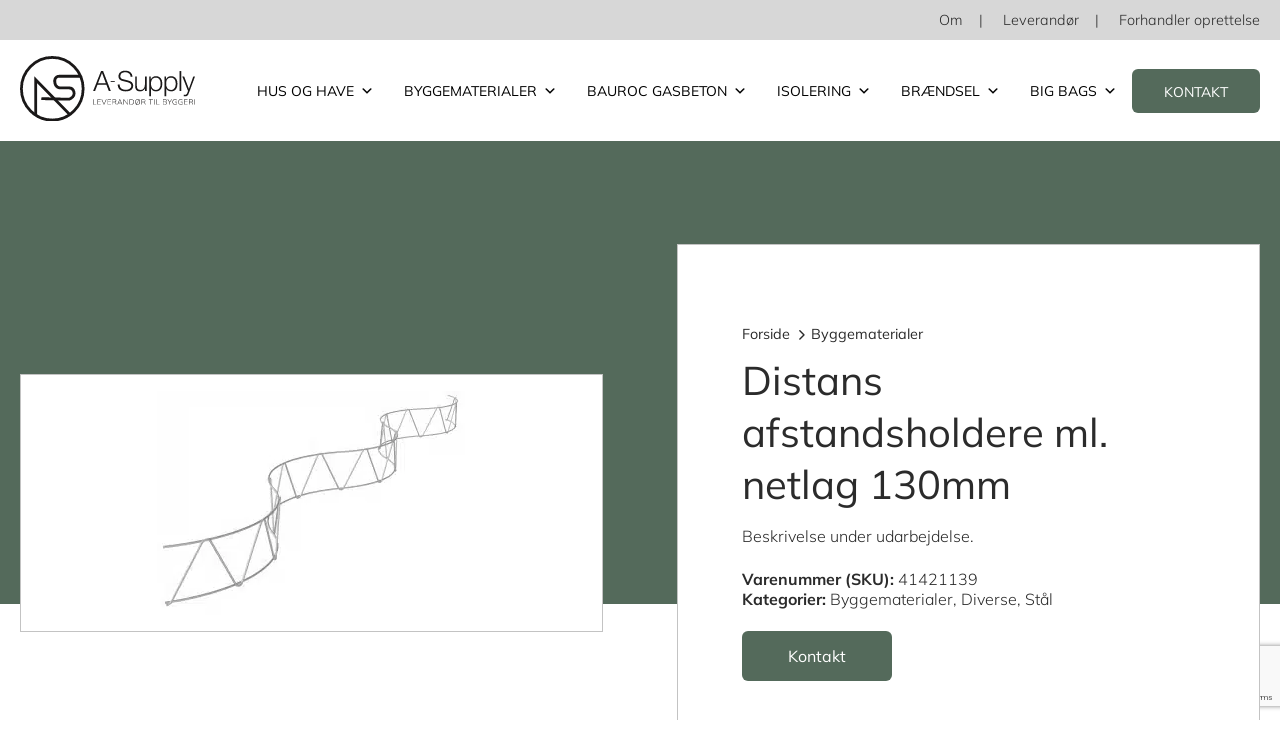

--- FILE ---
content_type: text/html; charset=utf-8
request_url: https://www.google.com/recaptcha/api2/anchor?ar=1&k=6LfNV0IjAAAAABvZ8PBgsM-emEFAJA4WIrxcNLHw&co=aHR0cHM6Ly9hLXN1cHBseS5kazo0NDM.&hl=en&v=PoyoqOPhxBO7pBk68S4YbpHZ&size=invisible&anchor-ms=20000&execute-ms=30000&cb=dlzkxfghpj4b
body_size: 48664
content:
<!DOCTYPE HTML><html dir="ltr" lang="en"><head><meta http-equiv="Content-Type" content="text/html; charset=UTF-8">
<meta http-equiv="X-UA-Compatible" content="IE=edge">
<title>reCAPTCHA</title>
<style type="text/css">
/* cyrillic-ext */
@font-face {
  font-family: 'Roboto';
  font-style: normal;
  font-weight: 400;
  font-stretch: 100%;
  src: url(//fonts.gstatic.com/s/roboto/v48/KFO7CnqEu92Fr1ME7kSn66aGLdTylUAMa3GUBHMdazTgWw.woff2) format('woff2');
  unicode-range: U+0460-052F, U+1C80-1C8A, U+20B4, U+2DE0-2DFF, U+A640-A69F, U+FE2E-FE2F;
}
/* cyrillic */
@font-face {
  font-family: 'Roboto';
  font-style: normal;
  font-weight: 400;
  font-stretch: 100%;
  src: url(//fonts.gstatic.com/s/roboto/v48/KFO7CnqEu92Fr1ME7kSn66aGLdTylUAMa3iUBHMdazTgWw.woff2) format('woff2');
  unicode-range: U+0301, U+0400-045F, U+0490-0491, U+04B0-04B1, U+2116;
}
/* greek-ext */
@font-face {
  font-family: 'Roboto';
  font-style: normal;
  font-weight: 400;
  font-stretch: 100%;
  src: url(//fonts.gstatic.com/s/roboto/v48/KFO7CnqEu92Fr1ME7kSn66aGLdTylUAMa3CUBHMdazTgWw.woff2) format('woff2');
  unicode-range: U+1F00-1FFF;
}
/* greek */
@font-face {
  font-family: 'Roboto';
  font-style: normal;
  font-weight: 400;
  font-stretch: 100%;
  src: url(//fonts.gstatic.com/s/roboto/v48/KFO7CnqEu92Fr1ME7kSn66aGLdTylUAMa3-UBHMdazTgWw.woff2) format('woff2');
  unicode-range: U+0370-0377, U+037A-037F, U+0384-038A, U+038C, U+038E-03A1, U+03A3-03FF;
}
/* math */
@font-face {
  font-family: 'Roboto';
  font-style: normal;
  font-weight: 400;
  font-stretch: 100%;
  src: url(//fonts.gstatic.com/s/roboto/v48/KFO7CnqEu92Fr1ME7kSn66aGLdTylUAMawCUBHMdazTgWw.woff2) format('woff2');
  unicode-range: U+0302-0303, U+0305, U+0307-0308, U+0310, U+0312, U+0315, U+031A, U+0326-0327, U+032C, U+032F-0330, U+0332-0333, U+0338, U+033A, U+0346, U+034D, U+0391-03A1, U+03A3-03A9, U+03B1-03C9, U+03D1, U+03D5-03D6, U+03F0-03F1, U+03F4-03F5, U+2016-2017, U+2034-2038, U+203C, U+2040, U+2043, U+2047, U+2050, U+2057, U+205F, U+2070-2071, U+2074-208E, U+2090-209C, U+20D0-20DC, U+20E1, U+20E5-20EF, U+2100-2112, U+2114-2115, U+2117-2121, U+2123-214F, U+2190, U+2192, U+2194-21AE, U+21B0-21E5, U+21F1-21F2, U+21F4-2211, U+2213-2214, U+2216-22FF, U+2308-230B, U+2310, U+2319, U+231C-2321, U+2336-237A, U+237C, U+2395, U+239B-23B7, U+23D0, U+23DC-23E1, U+2474-2475, U+25AF, U+25B3, U+25B7, U+25BD, U+25C1, U+25CA, U+25CC, U+25FB, U+266D-266F, U+27C0-27FF, U+2900-2AFF, U+2B0E-2B11, U+2B30-2B4C, U+2BFE, U+3030, U+FF5B, U+FF5D, U+1D400-1D7FF, U+1EE00-1EEFF;
}
/* symbols */
@font-face {
  font-family: 'Roboto';
  font-style: normal;
  font-weight: 400;
  font-stretch: 100%;
  src: url(//fonts.gstatic.com/s/roboto/v48/KFO7CnqEu92Fr1ME7kSn66aGLdTylUAMaxKUBHMdazTgWw.woff2) format('woff2');
  unicode-range: U+0001-000C, U+000E-001F, U+007F-009F, U+20DD-20E0, U+20E2-20E4, U+2150-218F, U+2190, U+2192, U+2194-2199, U+21AF, U+21E6-21F0, U+21F3, U+2218-2219, U+2299, U+22C4-22C6, U+2300-243F, U+2440-244A, U+2460-24FF, U+25A0-27BF, U+2800-28FF, U+2921-2922, U+2981, U+29BF, U+29EB, U+2B00-2BFF, U+4DC0-4DFF, U+FFF9-FFFB, U+10140-1018E, U+10190-1019C, U+101A0, U+101D0-101FD, U+102E0-102FB, U+10E60-10E7E, U+1D2C0-1D2D3, U+1D2E0-1D37F, U+1F000-1F0FF, U+1F100-1F1AD, U+1F1E6-1F1FF, U+1F30D-1F30F, U+1F315, U+1F31C, U+1F31E, U+1F320-1F32C, U+1F336, U+1F378, U+1F37D, U+1F382, U+1F393-1F39F, U+1F3A7-1F3A8, U+1F3AC-1F3AF, U+1F3C2, U+1F3C4-1F3C6, U+1F3CA-1F3CE, U+1F3D4-1F3E0, U+1F3ED, U+1F3F1-1F3F3, U+1F3F5-1F3F7, U+1F408, U+1F415, U+1F41F, U+1F426, U+1F43F, U+1F441-1F442, U+1F444, U+1F446-1F449, U+1F44C-1F44E, U+1F453, U+1F46A, U+1F47D, U+1F4A3, U+1F4B0, U+1F4B3, U+1F4B9, U+1F4BB, U+1F4BF, U+1F4C8-1F4CB, U+1F4D6, U+1F4DA, U+1F4DF, U+1F4E3-1F4E6, U+1F4EA-1F4ED, U+1F4F7, U+1F4F9-1F4FB, U+1F4FD-1F4FE, U+1F503, U+1F507-1F50B, U+1F50D, U+1F512-1F513, U+1F53E-1F54A, U+1F54F-1F5FA, U+1F610, U+1F650-1F67F, U+1F687, U+1F68D, U+1F691, U+1F694, U+1F698, U+1F6AD, U+1F6B2, U+1F6B9-1F6BA, U+1F6BC, U+1F6C6-1F6CF, U+1F6D3-1F6D7, U+1F6E0-1F6EA, U+1F6F0-1F6F3, U+1F6F7-1F6FC, U+1F700-1F7FF, U+1F800-1F80B, U+1F810-1F847, U+1F850-1F859, U+1F860-1F887, U+1F890-1F8AD, U+1F8B0-1F8BB, U+1F8C0-1F8C1, U+1F900-1F90B, U+1F93B, U+1F946, U+1F984, U+1F996, U+1F9E9, U+1FA00-1FA6F, U+1FA70-1FA7C, U+1FA80-1FA89, U+1FA8F-1FAC6, U+1FACE-1FADC, U+1FADF-1FAE9, U+1FAF0-1FAF8, U+1FB00-1FBFF;
}
/* vietnamese */
@font-face {
  font-family: 'Roboto';
  font-style: normal;
  font-weight: 400;
  font-stretch: 100%;
  src: url(//fonts.gstatic.com/s/roboto/v48/KFO7CnqEu92Fr1ME7kSn66aGLdTylUAMa3OUBHMdazTgWw.woff2) format('woff2');
  unicode-range: U+0102-0103, U+0110-0111, U+0128-0129, U+0168-0169, U+01A0-01A1, U+01AF-01B0, U+0300-0301, U+0303-0304, U+0308-0309, U+0323, U+0329, U+1EA0-1EF9, U+20AB;
}
/* latin-ext */
@font-face {
  font-family: 'Roboto';
  font-style: normal;
  font-weight: 400;
  font-stretch: 100%;
  src: url(//fonts.gstatic.com/s/roboto/v48/KFO7CnqEu92Fr1ME7kSn66aGLdTylUAMa3KUBHMdazTgWw.woff2) format('woff2');
  unicode-range: U+0100-02BA, U+02BD-02C5, U+02C7-02CC, U+02CE-02D7, U+02DD-02FF, U+0304, U+0308, U+0329, U+1D00-1DBF, U+1E00-1E9F, U+1EF2-1EFF, U+2020, U+20A0-20AB, U+20AD-20C0, U+2113, U+2C60-2C7F, U+A720-A7FF;
}
/* latin */
@font-face {
  font-family: 'Roboto';
  font-style: normal;
  font-weight: 400;
  font-stretch: 100%;
  src: url(//fonts.gstatic.com/s/roboto/v48/KFO7CnqEu92Fr1ME7kSn66aGLdTylUAMa3yUBHMdazQ.woff2) format('woff2');
  unicode-range: U+0000-00FF, U+0131, U+0152-0153, U+02BB-02BC, U+02C6, U+02DA, U+02DC, U+0304, U+0308, U+0329, U+2000-206F, U+20AC, U+2122, U+2191, U+2193, U+2212, U+2215, U+FEFF, U+FFFD;
}
/* cyrillic-ext */
@font-face {
  font-family: 'Roboto';
  font-style: normal;
  font-weight: 500;
  font-stretch: 100%;
  src: url(//fonts.gstatic.com/s/roboto/v48/KFO7CnqEu92Fr1ME7kSn66aGLdTylUAMa3GUBHMdazTgWw.woff2) format('woff2');
  unicode-range: U+0460-052F, U+1C80-1C8A, U+20B4, U+2DE0-2DFF, U+A640-A69F, U+FE2E-FE2F;
}
/* cyrillic */
@font-face {
  font-family: 'Roboto';
  font-style: normal;
  font-weight: 500;
  font-stretch: 100%;
  src: url(//fonts.gstatic.com/s/roboto/v48/KFO7CnqEu92Fr1ME7kSn66aGLdTylUAMa3iUBHMdazTgWw.woff2) format('woff2');
  unicode-range: U+0301, U+0400-045F, U+0490-0491, U+04B0-04B1, U+2116;
}
/* greek-ext */
@font-face {
  font-family: 'Roboto';
  font-style: normal;
  font-weight: 500;
  font-stretch: 100%;
  src: url(//fonts.gstatic.com/s/roboto/v48/KFO7CnqEu92Fr1ME7kSn66aGLdTylUAMa3CUBHMdazTgWw.woff2) format('woff2');
  unicode-range: U+1F00-1FFF;
}
/* greek */
@font-face {
  font-family: 'Roboto';
  font-style: normal;
  font-weight: 500;
  font-stretch: 100%;
  src: url(//fonts.gstatic.com/s/roboto/v48/KFO7CnqEu92Fr1ME7kSn66aGLdTylUAMa3-UBHMdazTgWw.woff2) format('woff2');
  unicode-range: U+0370-0377, U+037A-037F, U+0384-038A, U+038C, U+038E-03A1, U+03A3-03FF;
}
/* math */
@font-face {
  font-family: 'Roboto';
  font-style: normal;
  font-weight: 500;
  font-stretch: 100%;
  src: url(//fonts.gstatic.com/s/roboto/v48/KFO7CnqEu92Fr1ME7kSn66aGLdTylUAMawCUBHMdazTgWw.woff2) format('woff2');
  unicode-range: U+0302-0303, U+0305, U+0307-0308, U+0310, U+0312, U+0315, U+031A, U+0326-0327, U+032C, U+032F-0330, U+0332-0333, U+0338, U+033A, U+0346, U+034D, U+0391-03A1, U+03A3-03A9, U+03B1-03C9, U+03D1, U+03D5-03D6, U+03F0-03F1, U+03F4-03F5, U+2016-2017, U+2034-2038, U+203C, U+2040, U+2043, U+2047, U+2050, U+2057, U+205F, U+2070-2071, U+2074-208E, U+2090-209C, U+20D0-20DC, U+20E1, U+20E5-20EF, U+2100-2112, U+2114-2115, U+2117-2121, U+2123-214F, U+2190, U+2192, U+2194-21AE, U+21B0-21E5, U+21F1-21F2, U+21F4-2211, U+2213-2214, U+2216-22FF, U+2308-230B, U+2310, U+2319, U+231C-2321, U+2336-237A, U+237C, U+2395, U+239B-23B7, U+23D0, U+23DC-23E1, U+2474-2475, U+25AF, U+25B3, U+25B7, U+25BD, U+25C1, U+25CA, U+25CC, U+25FB, U+266D-266F, U+27C0-27FF, U+2900-2AFF, U+2B0E-2B11, U+2B30-2B4C, U+2BFE, U+3030, U+FF5B, U+FF5D, U+1D400-1D7FF, U+1EE00-1EEFF;
}
/* symbols */
@font-face {
  font-family: 'Roboto';
  font-style: normal;
  font-weight: 500;
  font-stretch: 100%;
  src: url(//fonts.gstatic.com/s/roboto/v48/KFO7CnqEu92Fr1ME7kSn66aGLdTylUAMaxKUBHMdazTgWw.woff2) format('woff2');
  unicode-range: U+0001-000C, U+000E-001F, U+007F-009F, U+20DD-20E0, U+20E2-20E4, U+2150-218F, U+2190, U+2192, U+2194-2199, U+21AF, U+21E6-21F0, U+21F3, U+2218-2219, U+2299, U+22C4-22C6, U+2300-243F, U+2440-244A, U+2460-24FF, U+25A0-27BF, U+2800-28FF, U+2921-2922, U+2981, U+29BF, U+29EB, U+2B00-2BFF, U+4DC0-4DFF, U+FFF9-FFFB, U+10140-1018E, U+10190-1019C, U+101A0, U+101D0-101FD, U+102E0-102FB, U+10E60-10E7E, U+1D2C0-1D2D3, U+1D2E0-1D37F, U+1F000-1F0FF, U+1F100-1F1AD, U+1F1E6-1F1FF, U+1F30D-1F30F, U+1F315, U+1F31C, U+1F31E, U+1F320-1F32C, U+1F336, U+1F378, U+1F37D, U+1F382, U+1F393-1F39F, U+1F3A7-1F3A8, U+1F3AC-1F3AF, U+1F3C2, U+1F3C4-1F3C6, U+1F3CA-1F3CE, U+1F3D4-1F3E0, U+1F3ED, U+1F3F1-1F3F3, U+1F3F5-1F3F7, U+1F408, U+1F415, U+1F41F, U+1F426, U+1F43F, U+1F441-1F442, U+1F444, U+1F446-1F449, U+1F44C-1F44E, U+1F453, U+1F46A, U+1F47D, U+1F4A3, U+1F4B0, U+1F4B3, U+1F4B9, U+1F4BB, U+1F4BF, U+1F4C8-1F4CB, U+1F4D6, U+1F4DA, U+1F4DF, U+1F4E3-1F4E6, U+1F4EA-1F4ED, U+1F4F7, U+1F4F9-1F4FB, U+1F4FD-1F4FE, U+1F503, U+1F507-1F50B, U+1F50D, U+1F512-1F513, U+1F53E-1F54A, U+1F54F-1F5FA, U+1F610, U+1F650-1F67F, U+1F687, U+1F68D, U+1F691, U+1F694, U+1F698, U+1F6AD, U+1F6B2, U+1F6B9-1F6BA, U+1F6BC, U+1F6C6-1F6CF, U+1F6D3-1F6D7, U+1F6E0-1F6EA, U+1F6F0-1F6F3, U+1F6F7-1F6FC, U+1F700-1F7FF, U+1F800-1F80B, U+1F810-1F847, U+1F850-1F859, U+1F860-1F887, U+1F890-1F8AD, U+1F8B0-1F8BB, U+1F8C0-1F8C1, U+1F900-1F90B, U+1F93B, U+1F946, U+1F984, U+1F996, U+1F9E9, U+1FA00-1FA6F, U+1FA70-1FA7C, U+1FA80-1FA89, U+1FA8F-1FAC6, U+1FACE-1FADC, U+1FADF-1FAE9, U+1FAF0-1FAF8, U+1FB00-1FBFF;
}
/* vietnamese */
@font-face {
  font-family: 'Roboto';
  font-style: normal;
  font-weight: 500;
  font-stretch: 100%;
  src: url(//fonts.gstatic.com/s/roboto/v48/KFO7CnqEu92Fr1ME7kSn66aGLdTylUAMa3OUBHMdazTgWw.woff2) format('woff2');
  unicode-range: U+0102-0103, U+0110-0111, U+0128-0129, U+0168-0169, U+01A0-01A1, U+01AF-01B0, U+0300-0301, U+0303-0304, U+0308-0309, U+0323, U+0329, U+1EA0-1EF9, U+20AB;
}
/* latin-ext */
@font-face {
  font-family: 'Roboto';
  font-style: normal;
  font-weight: 500;
  font-stretch: 100%;
  src: url(//fonts.gstatic.com/s/roboto/v48/KFO7CnqEu92Fr1ME7kSn66aGLdTylUAMa3KUBHMdazTgWw.woff2) format('woff2');
  unicode-range: U+0100-02BA, U+02BD-02C5, U+02C7-02CC, U+02CE-02D7, U+02DD-02FF, U+0304, U+0308, U+0329, U+1D00-1DBF, U+1E00-1E9F, U+1EF2-1EFF, U+2020, U+20A0-20AB, U+20AD-20C0, U+2113, U+2C60-2C7F, U+A720-A7FF;
}
/* latin */
@font-face {
  font-family: 'Roboto';
  font-style: normal;
  font-weight: 500;
  font-stretch: 100%;
  src: url(//fonts.gstatic.com/s/roboto/v48/KFO7CnqEu92Fr1ME7kSn66aGLdTylUAMa3yUBHMdazQ.woff2) format('woff2');
  unicode-range: U+0000-00FF, U+0131, U+0152-0153, U+02BB-02BC, U+02C6, U+02DA, U+02DC, U+0304, U+0308, U+0329, U+2000-206F, U+20AC, U+2122, U+2191, U+2193, U+2212, U+2215, U+FEFF, U+FFFD;
}
/* cyrillic-ext */
@font-face {
  font-family: 'Roboto';
  font-style: normal;
  font-weight: 900;
  font-stretch: 100%;
  src: url(//fonts.gstatic.com/s/roboto/v48/KFO7CnqEu92Fr1ME7kSn66aGLdTylUAMa3GUBHMdazTgWw.woff2) format('woff2');
  unicode-range: U+0460-052F, U+1C80-1C8A, U+20B4, U+2DE0-2DFF, U+A640-A69F, U+FE2E-FE2F;
}
/* cyrillic */
@font-face {
  font-family: 'Roboto';
  font-style: normal;
  font-weight: 900;
  font-stretch: 100%;
  src: url(//fonts.gstatic.com/s/roboto/v48/KFO7CnqEu92Fr1ME7kSn66aGLdTylUAMa3iUBHMdazTgWw.woff2) format('woff2');
  unicode-range: U+0301, U+0400-045F, U+0490-0491, U+04B0-04B1, U+2116;
}
/* greek-ext */
@font-face {
  font-family: 'Roboto';
  font-style: normal;
  font-weight: 900;
  font-stretch: 100%;
  src: url(//fonts.gstatic.com/s/roboto/v48/KFO7CnqEu92Fr1ME7kSn66aGLdTylUAMa3CUBHMdazTgWw.woff2) format('woff2');
  unicode-range: U+1F00-1FFF;
}
/* greek */
@font-face {
  font-family: 'Roboto';
  font-style: normal;
  font-weight: 900;
  font-stretch: 100%;
  src: url(//fonts.gstatic.com/s/roboto/v48/KFO7CnqEu92Fr1ME7kSn66aGLdTylUAMa3-UBHMdazTgWw.woff2) format('woff2');
  unicode-range: U+0370-0377, U+037A-037F, U+0384-038A, U+038C, U+038E-03A1, U+03A3-03FF;
}
/* math */
@font-face {
  font-family: 'Roboto';
  font-style: normal;
  font-weight: 900;
  font-stretch: 100%;
  src: url(//fonts.gstatic.com/s/roboto/v48/KFO7CnqEu92Fr1ME7kSn66aGLdTylUAMawCUBHMdazTgWw.woff2) format('woff2');
  unicode-range: U+0302-0303, U+0305, U+0307-0308, U+0310, U+0312, U+0315, U+031A, U+0326-0327, U+032C, U+032F-0330, U+0332-0333, U+0338, U+033A, U+0346, U+034D, U+0391-03A1, U+03A3-03A9, U+03B1-03C9, U+03D1, U+03D5-03D6, U+03F0-03F1, U+03F4-03F5, U+2016-2017, U+2034-2038, U+203C, U+2040, U+2043, U+2047, U+2050, U+2057, U+205F, U+2070-2071, U+2074-208E, U+2090-209C, U+20D0-20DC, U+20E1, U+20E5-20EF, U+2100-2112, U+2114-2115, U+2117-2121, U+2123-214F, U+2190, U+2192, U+2194-21AE, U+21B0-21E5, U+21F1-21F2, U+21F4-2211, U+2213-2214, U+2216-22FF, U+2308-230B, U+2310, U+2319, U+231C-2321, U+2336-237A, U+237C, U+2395, U+239B-23B7, U+23D0, U+23DC-23E1, U+2474-2475, U+25AF, U+25B3, U+25B7, U+25BD, U+25C1, U+25CA, U+25CC, U+25FB, U+266D-266F, U+27C0-27FF, U+2900-2AFF, U+2B0E-2B11, U+2B30-2B4C, U+2BFE, U+3030, U+FF5B, U+FF5D, U+1D400-1D7FF, U+1EE00-1EEFF;
}
/* symbols */
@font-face {
  font-family: 'Roboto';
  font-style: normal;
  font-weight: 900;
  font-stretch: 100%;
  src: url(//fonts.gstatic.com/s/roboto/v48/KFO7CnqEu92Fr1ME7kSn66aGLdTylUAMaxKUBHMdazTgWw.woff2) format('woff2');
  unicode-range: U+0001-000C, U+000E-001F, U+007F-009F, U+20DD-20E0, U+20E2-20E4, U+2150-218F, U+2190, U+2192, U+2194-2199, U+21AF, U+21E6-21F0, U+21F3, U+2218-2219, U+2299, U+22C4-22C6, U+2300-243F, U+2440-244A, U+2460-24FF, U+25A0-27BF, U+2800-28FF, U+2921-2922, U+2981, U+29BF, U+29EB, U+2B00-2BFF, U+4DC0-4DFF, U+FFF9-FFFB, U+10140-1018E, U+10190-1019C, U+101A0, U+101D0-101FD, U+102E0-102FB, U+10E60-10E7E, U+1D2C0-1D2D3, U+1D2E0-1D37F, U+1F000-1F0FF, U+1F100-1F1AD, U+1F1E6-1F1FF, U+1F30D-1F30F, U+1F315, U+1F31C, U+1F31E, U+1F320-1F32C, U+1F336, U+1F378, U+1F37D, U+1F382, U+1F393-1F39F, U+1F3A7-1F3A8, U+1F3AC-1F3AF, U+1F3C2, U+1F3C4-1F3C6, U+1F3CA-1F3CE, U+1F3D4-1F3E0, U+1F3ED, U+1F3F1-1F3F3, U+1F3F5-1F3F7, U+1F408, U+1F415, U+1F41F, U+1F426, U+1F43F, U+1F441-1F442, U+1F444, U+1F446-1F449, U+1F44C-1F44E, U+1F453, U+1F46A, U+1F47D, U+1F4A3, U+1F4B0, U+1F4B3, U+1F4B9, U+1F4BB, U+1F4BF, U+1F4C8-1F4CB, U+1F4D6, U+1F4DA, U+1F4DF, U+1F4E3-1F4E6, U+1F4EA-1F4ED, U+1F4F7, U+1F4F9-1F4FB, U+1F4FD-1F4FE, U+1F503, U+1F507-1F50B, U+1F50D, U+1F512-1F513, U+1F53E-1F54A, U+1F54F-1F5FA, U+1F610, U+1F650-1F67F, U+1F687, U+1F68D, U+1F691, U+1F694, U+1F698, U+1F6AD, U+1F6B2, U+1F6B9-1F6BA, U+1F6BC, U+1F6C6-1F6CF, U+1F6D3-1F6D7, U+1F6E0-1F6EA, U+1F6F0-1F6F3, U+1F6F7-1F6FC, U+1F700-1F7FF, U+1F800-1F80B, U+1F810-1F847, U+1F850-1F859, U+1F860-1F887, U+1F890-1F8AD, U+1F8B0-1F8BB, U+1F8C0-1F8C1, U+1F900-1F90B, U+1F93B, U+1F946, U+1F984, U+1F996, U+1F9E9, U+1FA00-1FA6F, U+1FA70-1FA7C, U+1FA80-1FA89, U+1FA8F-1FAC6, U+1FACE-1FADC, U+1FADF-1FAE9, U+1FAF0-1FAF8, U+1FB00-1FBFF;
}
/* vietnamese */
@font-face {
  font-family: 'Roboto';
  font-style: normal;
  font-weight: 900;
  font-stretch: 100%;
  src: url(//fonts.gstatic.com/s/roboto/v48/KFO7CnqEu92Fr1ME7kSn66aGLdTylUAMa3OUBHMdazTgWw.woff2) format('woff2');
  unicode-range: U+0102-0103, U+0110-0111, U+0128-0129, U+0168-0169, U+01A0-01A1, U+01AF-01B0, U+0300-0301, U+0303-0304, U+0308-0309, U+0323, U+0329, U+1EA0-1EF9, U+20AB;
}
/* latin-ext */
@font-face {
  font-family: 'Roboto';
  font-style: normal;
  font-weight: 900;
  font-stretch: 100%;
  src: url(//fonts.gstatic.com/s/roboto/v48/KFO7CnqEu92Fr1ME7kSn66aGLdTylUAMa3KUBHMdazTgWw.woff2) format('woff2');
  unicode-range: U+0100-02BA, U+02BD-02C5, U+02C7-02CC, U+02CE-02D7, U+02DD-02FF, U+0304, U+0308, U+0329, U+1D00-1DBF, U+1E00-1E9F, U+1EF2-1EFF, U+2020, U+20A0-20AB, U+20AD-20C0, U+2113, U+2C60-2C7F, U+A720-A7FF;
}
/* latin */
@font-face {
  font-family: 'Roboto';
  font-style: normal;
  font-weight: 900;
  font-stretch: 100%;
  src: url(//fonts.gstatic.com/s/roboto/v48/KFO7CnqEu92Fr1ME7kSn66aGLdTylUAMa3yUBHMdazQ.woff2) format('woff2');
  unicode-range: U+0000-00FF, U+0131, U+0152-0153, U+02BB-02BC, U+02C6, U+02DA, U+02DC, U+0304, U+0308, U+0329, U+2000-206F, U+20AC, U+2122, U+2191, U+2193, U+2212, U+2215, U+FEFF, U+FFFD;
}

</style>
<link rel="stylesheet" type="text/css" href="https://www.gstatic.com/recaptcha/releases/PoyoqOPhxBO7pBk68S4YbpHZ/styles__ltr.css">
<script nonce="fuAK2dSlyaS_cxDoWy0PgQ" type="text/javascript">window['__recaptcha_api'] = 'https://www.google.com/recaptcha/api2/';</script>
<script type="text/javascript" src="https://www.gstatic.com/recaptcha/releases/PoyoqOPhxBO7pBk68S4YbpHZ/recaptcha__en.js" nonce="fuAK2dSlyaS_cxDoWy0PgQ">
      
    </script></head>
<body><div id="rc-anchor-alert" class="rc-anchor-alert"></div>
<input type="hidden" id="recaptcha-token" value="[base64]">
<script type="text/javascript" nonce="fuAK2dSlyaS_cxDoWy0PgQ">
      recaptcha.anchor.Main.init("[\x22ainput\x22,[\x22bgdata\x22,\x22\x22,\[base64]/[base64]/MjU1Ong/[base64]/[base64]/[base64]/[base64]/[base64]/[base64]/[base64]/[base64]/[base64]/[base64]/[base64]/[base64]/[base64]/[base64]/[base64]\\u003d\x22,\[base64]\\u003d\x22,\x22K8ONZiwwWwXDk8KPwoPCgn/CscObw4ZRFsKQPMKswq0Xw63DisKPfMKXw6shw50Gw5hKcmTDrgFUwo4Aw64bwq/DusOtL8O8wpHDsjQ9w6ADaMOiTHXCsQ1Gw5wjOEthw7/[base64]/CpMOUfybDlRXCh1syYsOww4vCi8KLBgRqwo4rwr/CpQwvYU7CgC0Fwo9Ywol5eGo/KcO+wpbCp8KJwpNEw4DDtcKCCwnCocOtwq5GwoTCn1fCh8OfFijCp8Kvw7N2w4ICwprClMKgwp8Vw5LCil3DqMONwqNxOBfCtMKFb1/DgkA/VUPCqMO6I8K8WsOtw6t7GsKWw6RcW2dxHzLCoT0oABhnw61CXGA7TDQYOno1w5EYw68BwrkawqrCsD0iw5Ytw5VJX8OBw5A9EsKXCcOow455w5B7e1pqwrZwAMK5w5R6w7XDvHV+w61XfMKocjh9woDCvsOLacOFwqwFBBoLH8KXLV/DrTVjwrrDm8OGKXjCviDCp8ObOcK0SMKpT8OowpjCjXcTwrsQwp3Dmm7CksOcAcO2wpzDkMOPw4IGwpNmw5ozPTfCosK6McKAD8ODem7DnVfDrMKRw5HDv2ABwolRw5nDt8O+wqZewoXCpMKMY8K7QcKvHcK/UH3DpWdnwobDlGVRWSLCq8O2VlFdIMOPHsKWw7FheWXDjcKiB8OJbDnDsGHCl8Kdw6LCqnhxwocYwoFQw6DDpjPCpMK9HQ4qwowKwrzDm8KgwrjCkcOowrtgwrDDgsKhw6fDk8KmwpDDtgHCh0VkOzgdwrvDg8OLw4w2UFQ1TAbDjAYwJcK/[base64]/w7zDuWrDsjjCqEvCmcODw5fDmMKCF3ccJU9SFzbCmsOew7XClMKawrjDu8OyQMKpGTpsHX0EwpI5d8O+PAPDo8Kuwr01w4/Cq14BwoHCjsKbwonChAHDkcO7w6PDisOMw6VlwqFZG8K+wrjDl8K9EMOPFMO6wp7ClMOCFmvCuzzDkk/[base64]/CkiZ6KWPDvMOUNQ9LEMKsY04cwp1ge2LDgcKHcsKzcTbDoVDDrFoNPsKSwqQwYT0/anfDlMOfMUnCmsOtwr56CcKEwp/[base64]/Cu8OObsK6Qjx8YVs0w4d+wqHDpsOmLF9Mf8KVw6Y1w4EaQy8lA3PDvcK9Zgk3VhbDmMO1w6DChk/CgMOdJh1jJRbDsMO3BUTCpsO7w6zDtlvDnxAPI8KYw5hGw5vDliUXwrbDi3hhN8O4w7Vew7lgwqlcSsK/[base64]/bBJdw4VIw4jCu8OJwpUBwoUFwqLCukUAw5Zkw7hkw7cTwpNlw4DChsKYIETCh3x9wq55VhIdwojCksO/WsK2NEDDucKDYsK6wpPDrMOMCcKQw6zCmcKqwphBw4YIIMKgwpUdw6w9QW4BVy1rHcKqfFjCp8KUX8OZQcKjw4EIwrhxaw4LQsONwpDDtyAGAMKqw7zCssOkwoPDpz0+wp/Cm1Nqw78ewoF9w5rDoMKow61pRMOtDQ0vCx/ChQFDw7V2HlpCw4zCmsKhw7rCnFtlwo/[base64]/DpCMowofDlsO1X8KqYVlHclJ3w4h8EsKAwqbDkGJOL8KPwrsMw7E4T0vCikIfcmMmQRDCpGIWazDDgnDDsFtdw6PDgGl7w7TCq8K/e0BjwrfCjMK3w7NPw4Qnw5RTVMOfwozCiSLCgH/Cin0Hw4DCjWPDlcKBwqwNwo8db8KQwpPDi8OpwrVuw7cHw7/DuDvCswJQaCfCjMOXw7HChsKGOsO8w6PCoXDCmMOvM8KEPnEQw63ChcO+JV0DQcKYehUkwrU8wooKwpQbcsObF0zCgcKfw6EYZsK4bBFYw4k/w4nCqTESdsOyDRfCnMK9bUnChsOQOTFowpdHw4weXcK3w5bCgMOLJ8OYNws5w6/CmcOxw5cKEMKkwrIvw7nDjHxjesO/UTbCn8OndVfDv1fCmAXCucKdwpvDusKWJC7Dk8OXYS4zwq0ONT17w7EPcE/CojTCsR0JNMKLQcOQwr7Cgk3Dr8KKwo7DqGLDoizDgUDCh8Knw5BTw6MBMEsvI8KxwqvDtXHCuMOzwoXCtmZtH0x9ajnDhmh7w6DDsDZCw4FpD3jDl8KzwqLDscKxVmfChCjCnsOPOsKjJ3kEwo/Ds8OMwqTCmXU8LcOLNMO5wofChDHChhnCs0fCvRDCrSpmNsKzFVtYZFArwodkZMOOw4sCVMOlTwY2ME7DggPDjsKSHB/ClCg7JMKTCUDDtMOfBW3DtsOLYcOFNxw4w4nCuMKiRjHCucORSH3Dj1kdwrtXwoNxwoRZwogTwqB4QFDDpyvDoMOwByIdEx/Cv8K9wq0dHWbCmcOlQSjCsTrDu8KRMsK8O8KiK8OGw7RowqbDvWjDkT/DtwQEw6fCqsK0WFhtw4Ita8OORMO/w5lwAMKxOkBMHUVowqEVPwfCpgHCuMOoVE3DiMOcwp3DmsKuKjgEwoTCicOMw7XCmQDCviMsUClLBsKGB8OlBcOnfsKUwrRFwrjCncORK8K9dinCii4lwpIPTcKcwq7Dl8K/wqUSwpV/NFDCqyPCmiTDgzTChAVrw5oQIjcubWBmw5U1Q8KCwonCtUzCuMOuF1nDhy/CryDCnExPf0A0HxIhw7VkNMK+csOHw7FaennCssOXw7rCkhzCtsOUEx5pFjnDjcK6wrY+w7Q4wqfDuEdqFMO5JcKpaGvCnFwtwq7DvsOgwoI3wpNCZsOXw7xsw6cGwpk/[base64]/CmDwid8KgwpfDqnhlJSzCnyEjwpVACcKYdlxQdTLDtzUew41fwrnDkCTDo0QwwrJUA1PCklnDk8OUwo4cNiLDlMKqw7bCrMOxwothBsO6VRnDrcO6CC1Mw7s1cxd/[base64]/ChwLClUMhHMOGBUY6wpNgaMKfFsOJw7PCtSlmw65Mw6HCo27CjkTDhMOJG3TDlC/CgF1tw544QyzDjMKKwqM/KMOLwrnDumbCs3fDnQQsW8OxcsK+dcOBBQgVKUN3wqwswpDDigwIGsOXwrfDg8KvwoIzV8O9McKVw4ACw5QaJMKEwqLDnybDmz7Ct8O8QBXCkcK9LMKmworCgnIFST/[base64]/CssKSw701HsOvwp3DnlzDl8KPXcOqAizCvcOKehfCqcKdwrhdwrnCiMOPwrAkGBrDiMKiYDEww57CuSpgw5/DiTh5UWx1wpAXwppyRsOCOHbCgWjDocO3w43CrRp4w4zDiMKNw6DCnsOYa8OiX07DiMK2wobCvMOuw6BmwoHCkCs6fRBbw7DDo8OgGiY7FcO6w6VEcRnDsMOUFQTCiEJKwpkXwrNmw4BhHhUsw4/CsMK8ahfDpxQWwo/Crx1/csKjw7rDgsKNw6d5w6JwCMKcMVvCpGfDvxIkS8Ofw7cDw4DDg3Ziw7JIVsKrw7/ChcKRCCfDpHhbwpnChExvwqpMNFnDpgPDg8KPw5jCm0XCgCnDgzR5dcOgwovClMKAw67CsSA8w7vDo8OTaj/Dj8O7w6vDsMOVWA0SwovClQIXPFkSwoPDvMOewpfDrl9GNn7DshrDiMKGOMKCHiJJw63DtMKiJcKewow4wqptw6nClH3CsGEEHgHDncKgeMKzw5sTwo/[base64]/[base64]/I0Bmw4Qlw5h4Z8Ktw7xBIcKxw4DDpTnDoVzDjDV4w4ZqwpPDgSnDs8KWfcO6wqnCk8KUw4FPNF7Drjdbw5BwwrQDw5lUw5gsPMKlJkbCqMOSw6nDr8KXansQw6dARjF6w5TDoWTChFk7XcKKAXPDoTHDr8KywpPDqypQw4rCrcKjwqwxfcKdwq/Dhg7DoHLDhQIUw7bDsSnDtysIR8OHE8K0w5HDlXjDgB7DqcKRwqYBwoFxWcOgw5hFwqgGQsKVwrY+EcO5S0c9HMOkMsOAVA5Jw4gWwr7CkMO/wrR9wq/CiRHDq0RiTw3CrGDDmcOlw7BCw5jDugDChAtnwpPCpcKLw4LCtywrwp/Cu0XCksKgYMKJw7fDmsKCwozDpU1wwqBXwo/CjsOYHMKfwpjCgxUeJFd7Z8KNwoNxHTEiwqRFNsKow6zCv8OuEgXDjMOkfcKaQMK4CmkvwqjCh8Otb0/Cp8KmAGzCvMK0RsKEwqp6OzDCjMKHw5XDtsOkAcOsw7kmwogkMA09ZHxDw4jDuMOGSwceAcKvw47DhcOJwoJvw5rDp15nYsKFw4w+chLDrcOpw6jDjkjDuB/Dm8KVw7lfAhZ2w4o7w67DncKkwolUwpLDjTkNwpzCncKMAHJfwqhEw6spw5Euwq0PK8O8w5N8eUMZBlTCn2cDA3M+worCqB48VWLDuzrCuMKAKMODEmXCq0EsP8KTwo/DsgEqw4zCvBfCnMOUD8KVLHYNScKowodNw6RBa8OwRsK2PTDDusKkSmt1wq/[base64]/DtcKUw6TCgMK0VMOALsOew4lKwopBe3HCrjQPb1YjwpDDrhMsw6PDi8Kqw7EwXgJ2wp7CrMOgR3/CnsK8P8KSBB/DgXI8DjbDpcOVZVJ/YsKDC2PDtMO1B8KNeQvDn2gMw7fDjcOON8O2wrvDlCbCs8KwSGfCgmd4w71zwpVYw5h9c8O8XVo0UCAUw6UCKgTCr8KeQ8KGw6XDksKswqpFGjfDjh/[base64]/DgyZJwrXCuVl8Y33Dox/CjAbCvcOkwqbDiMO2XH/DjgnDt8OHAAVow5vCnUJ5wrsnUcKzP8O2WVJcw5lFY8KhDWY/wqk4wp/DocKoAsO6UyjCpAbCtWHDtE7ChMKIw4PDmcO3woduGMOfLQhceVEOPyrCnl7CngrClFnDjiQFHMOnI8KfwrLCpR7DrWfDkcKWRBrDqsK0I8OFwpzDh8K+VsOCDcKDw6sgEnEGw6LDjXPClsK+w6XCkT3DpH/[base64]/Cp8KvWBFPwq7CqcKQElB7AsOxIkgrwrhjw45SFsOLw5zClhkowoo7Al3DrjvCi8Odw5ZWHMOBVsOzwpIbZFLCoMKEwpvDs8K/w6XCvsKvUxfCncKlK8KAw6caUFliOyDCjMKPw7bDrsKuwp7Dkxd3ATl5SRPCkcK7W8OvSMKEw4bDk8Kcwo1pasO6RcKbw5bDmMOhwp3Cgzg9YMKGCjkxEsKRwqwzS8KdasKBw7/Do8KQdWBuLjnCvcOKQcKwS08vdSXCh8OoMTxOGEpLwptGwolbIMOQwrVVw77CsSZgclTCksK6w4cPwoAAOVYhw6fDlMK/LsK4fAfCsMO3w4bCp8KXwrjDjcKMwp/DvijDscORw4YTw7nCmsOgD3LCqn8Mb8KiwprCrsO9wq8qw7tJb8OTw4FIRcOYQ8OjwpzDpT4Qwp/DnsOaDsKZwoFJHVNJwpJXw6rDsMOFwrnCt0vCssOcd0fDscOgwqvCr08RwpUOwqtgUcOIw64cwovDvB07eXocwp/[base64]/[base64]/Dh8O1Sh7CisOPbX3Cv0tpAsO3HMKYwofDiMKMwrLCjHvDocKBwrt9U8OVwolUwonDiWDCrT/CnsKhITjDox/CtMOAc1XDrsOawqrCr1UAfcOUOiHClcKuV8O3J8KQw7NGwrdIwovCqcKmwrzDkMKcwqsIwrTCrcKqwqjDoWXCp0JKEn4RNzpHw69/[base64]/I8KkwoZvN8O+wrQJCj9GwpBPw7rChcOdFcOEwpfDmcO3wr3CpcOlVlAyFCDClzNLMsORwr/DpTXDiT3CjBvCrsKywrokJxPDhXDDtsKbZcOHw5MSw7INw6LCqMOowoVjAB7CjAoZdyMHwqzDhMK5F8OPwo/CriNnwpIIH2fDkcO7X8OHFMKofMKuw5LCmHNNw4XCpsK0w61Owo/[base64]/CnwrDt8K4cQbCmcOhSHPCqcKgOmvDqsOvbX9ocEtkwrTDnD4cwo4Ew6ppw5kgw71KcjLCiUcPNcOpw5HCt8OpQsKpS1TDnkI3wr0CwrnCrMOqRxtfwpbDrsK/MWDDvcK5w7HCnkTDiMKOwpMqCMKPw69fUX/Dh8K9wrPCiSbClQ/CjsOTX17DnsOYe3jCv8KYw7ETwo7CoApZwr7ClWfDhjbDv8Oyw63DkmAEw4PDucK4wo/[base64]/Ch8Osw77CuCwVG8OBPWgNPcKLST7DkMKjc8KcZcOqL2nCpDfCosKYTk0ia1ZtwrIQRQFMw7TCsSPCuAfDiSXCgCNAEcOkO1w4woZQwonDosO0w6rCksKsRR4Jw7PDmAp3w5EwahB0c2HCoDDClS/[base64]/RcOYRloKwoXDijrDr8KPwo1SBnsPYD89w7vClMOQw6TCgcO2dkfDv0dDWMK4w6gNVcOpw6HDuBcDw5zCmsKgHWR3wrMAc8OYMMKdwr5+NlfDn0xpR8OQGCHCq8KtIsKDeFfDtCHDrsOiVyERw4JzwpDCkDXCpDvCiy/Cm8ORw5PCjcKGEsKAw4BYEsKuw5ROwrA1S8OjHXfCkx8swo7DvMKww4HDtUPCpXHCjDFpKsOzesKGNwrDk8Otw6BpwqYEaSjDlA7DosKmw6bDqsKcw7zCv8KewrPCgVfDiR4BDQvCrjZzwpbCjMOfNksIAQJZw4zCmcOXw70MHsOwecOEUT0Wwp/CsMOKwrzCjcO8YzbCnMO1w6B5w77DsDwKJcOHw79WAjHDi8OEK8OsIlXCjUc9akQXRcOyR8OYwrs8OMKNwo7CuQI8w4DDu8OlwqPDlMKYwpnDqMKTQsKHAsOxw64pAsKyw4VJQMOlw7HCrMO3eMOpwodDE8Kewqo8woHCisKUVsORPGrDnTsBWMOEw4s/wqhaw5t/w4UNwpXCgS0EXsKPBMKewqILw4jCq8O3CMKeNn3CvsK7wo/[base64]/DhEjCqVBWw6/[base64]/CrsO0wqU1w6oLd3B5wqYEFsKzQMOsN8KrwqMpw4c1w4bCvD/[base64]/wqgVw4zDtE40w40IQMO4XMKxwqzCvcKRI2JNw43DtTAkWGV0TsKcw6RpMMOCwr3CvwnDsisrKsOrADnDosOVw5DDj8KZwp/[base64]/[base64]/RsONKk8owq3DssKJw7vDpsOMwo7Cq8K5wqEdwplOT8K8wqfDvzM4cEoKw7c/f8KewpbCrcKFw5R7w6DCs8OsSsKTwpHCrcO0FF3DvsKkw7g6w7ocwpN4IH4MwrF+PWl0B8KVbW/DjHwnIVRRw5TDn8OtWMOJesOYw4kow4lkw6zClsKpwoLCtsKRIhXDslXDkxZMYBTCt8Omwq0xZTNSwo/CgnkCwovCjcKVc8OTwopOwqVOwpBowpVvwrvDlGfChnPDvkzDuV/Cvkh/EcKHVMKUSmfCsyvClCx/A8OQwozDhcKQw40Vd8OhDsOBwqHCk8KUA2PDj8OtwpkewpJAw5rCksOrUE3CicKEMMO3w43CucKQwqoSw6AFBzfDvcK/elHCnxzCr0wXUUhpI8Ozw6XCt21aN1DDksKhDsOOYsOEFTs2QEUzBl7CpULDssKew7bCq8KQwrNqw5vDmEHCpgfCpi7CrMOKw5/Ct8O9wr0DwowhOT1oblByw7vDi1vCuQLCsibCosKnbSJEenRtwqMjwpJTTMKuw7NSQCvCpcKRw4jCpsKcQMOXR8Khw7TCicKcwr3DkRfCucKKw5fDiMKSOWw6wrLCmMOqwofDsjVow6vDs8KLw4HCtg8lw48/KMKPfyTChsKUw786bcOIfmjCvUAjB1F0ZcK5w4lCLVPDv2vCkz5pP1A4ZjXDgcONwp3Cv3LCrR4idyJwwqInJmk9wrXCrcKqwqlewqtCw7TDjcKJwpInw4Q/wqPDjArCrWDCgMKbw7fDnT/CkkbDlcOXwp8hwqNmwoJFGMOFwpHDsgEnXsKww6g4aMKlFsOdcMKrUC1tLcKPKcOAdXEhVXpvwp43w7XDgDJkY8O+Xx8RwoJ0ZWnCnzXCtcOyw6I2w6PCgcO3wqrCpmfCuEojwoU2YsOzw6diw5/Dg8ONOcKLw7zCmxYHw64IFsOTw6sHdlxLwrPDo8KHA8Kdw5EbRDvCpMOlasKGw43CocOmw658CMOJwrTCvcKhdsOkRwPDuMOCwrrCpT7DsUrCl8K6wq/CmsOuRsOXw5fCp8KMQiTCijrCownDo8KpwrFMwr3CjBoywosMwr9eAMOfwrDCqlPCpMKNIcKmaSd+CMONHQPDmMKTNgFOdMKXdcOjwpB1wr/CmU1RIcO2wqoSQjjDrcKtw5rDksK0wqZUw7/CnV4UdsKuw49McybDuMKuXMKSwqfDqsKyOcOqQsKcwrRqE20twp/[base64]/[base64]/CnwrCpD4JwpHCtxHDnl0RZMKzw5LChcKiw4jCn8Odw6jCq8OnTsOcwpvClGvCsS/[base64]/CqcKvLMKgE1rDgCfCkBcfai/DqMKfWsKAbcOGwr/DvUXDjjE4w4HDnxPCk8KHwrUSd8OQw5Bcwoc6w6LDt8Olw4PClcKHBMOuLxMcF8KVAVsFe8Okw4PDlDPCtcOowr/[base64]/[base64]/Cv8ObJ8OawqLDmcKKw6TDqiYLwoHCl8KkwrAzw4jCniXCosKZwq/DncK/[base64]/Cn8KBesOdHz/Du1B3GSthw4k2w7rCj8Okw7x9WcKNw6siw7PDhxAQwo7CpwjDtcOiRDAewq8lUmITwq/Chn3DmcOdFMOObD4xS8ORwqDCrT3CgMKHQ8KYwqnCumLDgVg6CcKzI3fCj8KSwqw4wpfDj0fDo1B8w4RZcQvDr8KdHMOfw57Dgjd2YjBeY8KYZ8OwCj/[base64]/CljTChRhPwqHDpQNiPiLCk8O2McKww7tfwoBDVMOhwrvCqsKdd1/CjxFXw4vDojnCgVMPwrp6w7XDiGEwKVkLw73DvxhqwpDDisO5w5QEw6YqworCs8KmczYdDRDDo199Q8OTYsOwME/DicOaGlJAw7bDtsOqw5rCvVPDmsKBan4cwohSwp7Cum/[base64]/w7EVw6BZw4DDlUc7IHDCnMKZw7Z7w41bw4jCkMKzwqHDpsKNS8O3VF9yw5x0wrk7w5A+w5gYw5vDrjfCvHHCu8Otw6lBGEhjwrvDvsK+aMO5dVk6w7U2IAIUa8OnYAMnAcKJK8O6w4TCisKBdmrDlsKHYSsfSCNLwq/CsibDsHLDm3AdecKweCHCvXpHcsO7JcKXIcK3wrzDoMK/cUwNw5TDk8Oow7E8AxcIcDLDljQ8wqPCm8KnUSXDl31qPy/DlnbDqMKCJD5KDXPDrWh/wqkuw5vCgsOfwqHCpErDs8KnU8Ogw6bDjEc6wovCrGXDhHs4SWTDsAtvwqY9HsOzw5A3w5Qhwq0rw5Blw5JII8O+w4AUw6fCpAg1S3XDiMK2WsKlOMOdw4YJZ8OmYCvCkmY3wq3DjD7Ds0U/wpg/w7krERgwFjTDgi7DjMOdJcOHQTfDnsKYw6xLOWB0w4DCusKNeRvDsx1iw5bDt8KDwrPCpsKuRsKRV1RlYAx7w48KwoJ+wpNuwq7CgDnDn1zDuBUvwp/DtEsAw6ZLdXR/w57ClxbDkMKxERZ9LEzDk0PCk8KvOQ/[base64]/[base64]/[base64]/ChMK4D1zCssOWwqrCuk7DrlPDosO/TCskQcKPw6ZIw4vDiVrDnsOcBsKRbx/DnlbDrMKqIcOsFk0Tw4gla8OXwrIkFMOcQhx8wqDCg8Oxw6dEwrgRNlDDnld/woHDjMKjw7PDo8OYwopMBj7CtcKMIS4LwovDrsKSLBktAsOMwrvCgRLDq8OlVHkIwq/Cn8KCNcO1VGvCgsOBw7nDv8Kxw7HDhUxWw5FDcxh7w4RNbWk1JHPDjcK1KljCq2/[base64]/DkcKrDUfCkMOWDmwRw7BmIFLCs8KUw6PDhsOzFRl5w4QHw7/DjUN2w6ktMGbChSJpw63DsX3DuifDn8KGQTXDs8OwwqrDtsKyw7c0ZwUNw6MnU8O2S8O0LF/CtsKfwrPCrMOoEMKVwrwBLcOnwpjCu8KYw59CLcKAccK3UivCpcOmwpkOwrhewqPDr3TCj8Oew4PCkQ/Cu8KPwpjDp8K5EsOETxBiw6HChA0+b8KmwqnDpcK/wrXChMK3X8KAw5/DuMKAVMOHwpzDvMOkwo7CtnhMA0Iqw5jCpyzCkmIlw6sEKS9KwqgLW8OHwpkHwrTDpcKFDsKnAiJmYkzCpcOKDF9aVcKJwqUxIMObw5zDmWsZeMKkIMOgw6PDrR3DhMONw79jG8Orw7nDtxF/wpbDrsK3wr46HgBzesOCUA3CnEl9woEmw6zCgwPChAbDgcKhw4sWwoDDs2rCisOPwoHCmyPDtcKsbcOswpMqbnPCs8KNdCU0wptNw5PCpMKIwr3DocKnNsO4w4J9Rh7CmcO1S8O7PsOtUMO3w7zCgi/CmcKLw7LClVZkPWwmw6BCaw3CjcOvJXBxPVVAw7F/w5LCjsO6aBHCp8OuDkrCv8OawonCq3TCrMOmZsKfLcKUwq1rw5czw5HDjDTCp0XCgMKgw4JIRkd2O8KywqLDkAbDksKxGQLDvmATwpPCvsOewoMvwpzCqsOQwqnDoTrDrlgCDm/CvxMANcKpUcKFwqIzU8KMFMKzHkA8w57CrcO/axrCj8KQw6J/[base64]/Dt8O7wrbCgEMWKQ3DksKLfcOjw5YvwpvCucK2UVfDlEXDhC7CtMKRwrvDulk1X8OLMcKzIMKVwpVPwpvChAzDk8O+w5s/[base64]/w4dMb2lswoscaUB4NAh9w7klw4kJwoshw6XCsQXDlmHCrBXCgx/CrlYmPD0aPVrChw5aNsO0wpPDj2LCh8O4e8OtM8KCw7XDq8Kga8KLw55tw4HDqQPCvcOFZT4CIwcXwoBkKDMYw7QswptZX8KnV8Omw7IyDGTDlSDDlXTDpcOdw4h1Jx1nw4jCtsK5a8OZOcKMw5PCosKEYnl9BBXCj1jCpsK/fMOAYMOrIETCqsKpZMOTVcODK8OZw7/CiQfCvlorRsKZwrHCkDfDhTsNwq3Dn8K6w7XCjMKJdULChcKSw704w7LClMKMw4LDnGPCjcOEwpDCvDTCk8KZw4HCuVrDgsK/TjnCisKQw5LDoWfCg1bDkBY9wrImJsOQaMKzwoTChh/CqMOIw7ZXYMK5wr3Ct8KwdGgvwqHDon3CrcKLwqV3wrE7LMKbLcO/JcORfRUIwop5V8KkwoTCp1XCsURFwpzCqMKWF8Ozw6x3GMKTXmZVwqFZwqRlacKNH8OoZ8Onf3FgwrnCvsOyIGwreXV6G3p0R0PDpkQYIsOzU8ORwqfDn8KWTDt3esOJHjgHMcKFwrjDsA1Kw5JnXAzDoUJSJlfDvcO4w7/DrMKNCQLCrk58BEXCtFbCkcObOnbChRQewrPCjsOnw5TDihvCqnkAwpXCgMOBwo0Dw7HCuMOnd8OrJMKhw77DjMO0GzRsU3zCvcKNPcONwo1QKcK2KBDDmsO/PMO/KQrDvH/CpsOww4bCllbDncKmIMO8w5vCn2EMKyHDqh0owovCr8KMR8KbFsKcDsO0w7PCp2DCicOQw6bClMKzPF1cw6TCq8O3woHCvzI/QMOIw4/CsQRewqXDvsKNw6DDqcO1wq/[base64]/dwFywqdqwpUmwpfDpsOEajBDwrIQwplWXMK5d8OUdcOEcW5PUMKXPxfDq8ORUcKEShFDwrPDvMO2w5nDk8KkGEMkw7UKEDnDgUrDkcOzL8K3wrLDuQ3DncOvw4Fmw6YLwoxvwqFUw4DCnA9Rw68/RR1CwqHDh8Kjw5HCu8KEw4/DhcKkwoNEaVx/asKbwq1NMlJ6ABpcNlnCi8K/[base64]/CinsxwpzCrWA6wq0Uw6VZw6zDvcKaw6PDh03ClBTDkMONbGzDkiHCv8KQNH56wrBiw5/Dp8KOw7RIJmTCr8OgPxBbV29mccOcwotWwrpOBRx4w419wq/CoMO3w5vDoMKYwp9FcMKbw6Z0w4PDhMOiw4FVR8OZRg3CksOiwpJdNsKxw5nChsOQe8OCwr1uw5RNwqtcwqTCmMOcw684wpXDl3nDkHl8w7fDu0PCqw5AVmrCsyHDisOVw57Ch17CqsKWw6XCoXfDj8O/KsOkw6vCsMKxThtGwrfDvMKPfFnDhmFUw6TDokgkw7UJJ13DtBZow5E9EkPDlBDDpXHCj2FpGn1MGMOBw71PDMKHPQHDqcOHwrnDqsOtTMOQa8KAw73DqSDDg8OeSTQAwqXDnzPDhMKZPMO0BsOuw4LDksKcCcK6w4HChsO/TcORw7zDocKMwq7DoMO9eyoDw43DmEDCpsKyw4Z/NsK1w6tNbsOQEsOcAnDCp8OtBsO5Y8OwwohOQMKJwoXDh217wpEcDzAxOcOzaDTCrn8mAcOeQsOYwrXDui3Cqh3DjzwxwoDCsn85w7rCuw5QYSrDm8ORw6R6w7xqOgrCrmJfwo7Cu3s/S2nDlMODw5rDtgdNI8Kqw4gXw5PCucKCwpLCvsOwIcKowrQ2AcOzTsOZbMKeJFYtw7LCk8KFF8OifzsQVMOAJwrDiMOGw4tlBRvCkm/[base64]/NsOqw7zDuzRwwqHDgsOXUSkbVcOdXcOgwrLDp8OiFV3Du8OFw4MEwoBzdnnDpMKmWy3CmHR2w5rCjMKNc8KHwpLDgEckw7DCksOFDMOZccO2w4U1OTnCsBMxS1l4wp/[base64]/ChcOEw7LDlcOsaAbDjsO2w5DDtMOqPlURw7PCuA/CuX0ww6kNLcKFw5chwpAmUsKIwovCsgTCoRstwpvCg8OQBDDDocOww4gWCMKCNh/Dl2nDhcO/[base64]/[base64]/[base64]/Dq3U4DsOAwq1uPG1tYA7DmMK5w697U8OjL1jCvCHDv8Kbw4BDwogMwoXDn1TCr2Q1wrvCksKdwp9NEMKiT8O2EwrDs8KDMnYfwr9uCFImamjCvMK/wo0JTldWP8K1wq7CqH3DrsKfw4Vdw6pHwqDDqMKVWlwuf8OyOjbCrTbDusO2w41FElHDrsKAb03Dm8Kow7wzw6ZywpgBAy7DksOrLsKCBMK/f3N6wrfDr1RyFhXCh2JZKMK8Fk53wo/CqsOvEXHCkcOEB8KFwoPCmMO8OcOxwocFwpbDk8KfK8ONwpDCsMKPW8OlIl/[base64]/CsMKqwoPCgysUwpIJw4FhwpQceEZWHMOXw4w8worDmsOhwrXDsMKXbzLClcKuaBcWTMK3bcOpS8K6w5lcF8KIwpNLFB/DvcKywrPCmHNKwq/DhSnDmR7CvR4vClRywqLCkl/Cr8K+fcOAw4kmAsKZIsOLwp7CnUs8bWQsWMKZw5gtwoJOwpx9w5PDnBXCm8Otw60iw5bClk0cw4oqY8OJJGXCocK9w4PCmiDDlsK+wobCtgBnwpl0wpERwoluw6Acc8KHKW/DhWvChcOiMXnCjMKTwqnClsO1GwlJw7jDgDoSRzbCiHbDrU96wohowo/DssO2LB97wrMoSMKZHCPDjXUbecKgwozDrCfCtMOlwroERizCq1BtX1vCuUR6w6LDnWd4w7rChsKoX0LCn8Ogwr/DlWZ4L0k/w4kTG1rCg0gawo/DjsKbwqbDow3CtsOhSGnCs37Cvkx3Twxjw5AUXMK+J8K+wpbChjzDk1bCjn1CLiUewqc4K8KQwotRw6QPSVtpH8OwVQXCjsODeQA2wpvDoU3ChmHDu2vCtV5xaUgjw4EXw4LDrHPDuWbDpMOpw6BNw5fCuR0iDisVwrLDuHVVBBouNgHCvsO/wos5w6Mzw6gQEsK1f8Kww6ohw5dqB0/CqMO+wrRvwqPCqjNiw4A7KsKOwpjCgsKYacKhE3vDisKhw6vDnBpMQm4DwrAiJMOWQsKpdRfDjsO9w5PDr8KgI8ODNAI+NVUbwpfCiz5Dw7HCp3nDgVs/wq7CucOww53DrG7Dp8K7DEwWOcKrw6XDqn5TwrrCpsO3wo3DtsK4EzDCgjhhKCZhTQzDhCrCqmjDlAYVwqoOwrjDpcOgRkF5w4jDhMO2w7o2R0zDiMK5TMOfasOyH8KiwpJ6FB8kw5FLwrHDgUHDucKkccKLw7zDr8KZw67DlxJTellrw6scfsKYw70Cez/DkTnDssOYw6fDhcOkw5/[base64]/Dk0nDrsO7wo8qf8O/XcKuJCnDr8KZwpsowr/[base64]/DkxAuw6xdBsO/wrNswofDocOKwoRYTTYFwrvCpMOsRl7CrsOUZMKpw7xlw5w+XcOYBcKmJMOqw511TMOsV2jChWULbGwJw6LCv3pSwqzDkMK+TcK3LsOrwq/[base64]/LhfCuGXCncK+w4ZWEMOBb8OXwqLCj8OfwoFmL8KQU8OKYMKZwqUrX8OVOCIgFMKVORLDicOgw45dFcOWPyfDhsKWwpXDo8KQwrM4fE4mPxUHworCunwiw6wpWn7DmgPDvcKMPsOww7/DsiJvMkXCnFfDk0bDiMKNDsOsw7zDhG/DqjfCpcORMVUEVMKGPsO9UmtmDh4MwpvDu21mw6zClMKrw6wuw5zCrcKkw443KmRYA8KPw7HDszlgAMOZaxMlBCg2w5IqDMKNwrfCsDxTIEtBJMOMwoUMwr8ywo/CrsOTw4UmZMOhcsOQOQXDtMOWw7ZzesKjCg1kaMO/JzXCrQ4Iw6NAG8OUAMOawr5Kf3M9BsKRCiTDlR5mdzHCl0fCkRJ0VMOBwqDCtMOTXHNywpUbwpBIw4l7TRMLwoMaworCmATDp8K2MWQFF8OAFD0twqgPRH9lLB0aZlohPMKBZcOwNcOaVQ/ClDDDjkwYwrICdm53wp/DhcOWw5vDmcKyJyvDlkEfwpM9w6xma8KobgDDrEolQ8OcJsKnwqnDpMKKdipWZ8Oza1pUw4PDrUAhEjtMe08VZXMtX8KHWMKww7IgF8OGM8OBOcKRXcKlK8O8Z8KSLMO3wrQRwqIYUcOswppDUS8/G0AlIsKVfgFsDEg3woHDl8Omw6x9w49hwpABwodmMFNAcD/DqMKnw7QYbD7DlcObccKuw6fDgcOUTMKwBjHDikfCuAspwq3ChMO/WCrCrMO8WcKAwpwKwr/DrXAwwosJMGsEw73DvznCqMKaIcKHw4PCgMOEw4bCuUDDnMKwYMKtwqEnwpvCl8OQw7zDhsKEVcKOZTlbRcK/CTjDiA/CosK9HcOzw6LDnMOYZloXworDlMOLwpoxw7fCuznDhsO0w47DgMOvw5TCssO4w4s0BC1qPw/Dqmwpw6Nzwr1nDFB8F1zDhsODw63DpCDDtMOGaVPClTPCi8KFAMKUJXPCicOMLsKBwqVUMQFuGsK7wpBxw5PCsX9YwojCrcO7HcKUwrRRw4s7YsOHTQfDiMKJesKLZQt/woDCh8OLBcKAwqwpwo58UiJ/w6fCuzAiMMOaecOwKTIiw64PwrnCssOkH8Kqw7FoMsKxdcOcQzxZwobChMKcHcOZF8KKX8OsQcOOUMOrPHMPF8Kqwos6w5/[base64]/[base64]/[base64]/CtsKWw4p/aMOoIcK8woAkwrkJwoZjDkNww7jDqcK/wrfDiE1rw4PCqlY2aUBnOcOFw5bDtTrDsmgCwqDDikJWXGIjIMKjISzCrMOawrHDjcOZfF/DsGFpGcKPwp0PX2jDscKOw5tVYmkTYsOTw6zDhS/Dp8OWwr4KZzHDiVhew4t+wqBcLsO3JB3DlF7DscO7wpAHw45xMw/DrsKySVbDv8Oqw5jDjsKjQQlLDMKTwqrDiD0Wendiwqo6OzDDnV/CrnpGV8OAwqAIw73CrC7Dsx7CgWLDkW/[base64]/[base64]/CvsKqDsKvc8OyTmzDqcKMLMKyw5DCnMOeI8ObwqvChlTDly/DuSbDjBIrA8KQJMO8ZR/DusKacEADwp/CmRDCsDoOwo3DhcOPw457wp/Dq8O+NcK8Z8K5OMOIw6AOJzrDumkDRF3CuMOwVkITXsK3w5gIw40CUcKgwoRJw7NwwqtOVcOPHsKNw6VBdy9gw4xPwr7CqsOtT8Oic1nCnsOWw5g5w5XDlcKaf8O9wpzDv8OywrR/w6/CjcOdKVHCrk4lwrLDr8OpWWonVcOmHlHDn8KAwrlgw4HDjcOcwow4w6bDvVd0w4hywpwdw6UWShDCm3jDtU7Cl0/DncO2QVfCrBALOsKCYz7CgMO4w7sWG0FycW56EcOLw7zCk8OZMG/DoTUfDy5Gf2DDrQ5VWQoOQApVXsK6KV/[base64]\\u003d\\u003d\x22],null,[\x22conf\x22,null,\x226LfNV0IjAAAAABvZ8PBgsM-emEFAJA4WIrxcNLHw\x22,0,null,null,null,1,[21,125,63,73,95,87,41,43,42,83,102,105,109,121],[1017145,101],0,null,null,null,null,0,null,0,null,700,1,null,0,\[base64]/76lBhnEnQkZnOKMAhnM8xEZ\x22,0,0,null,null,1,null,0,0,null,null,null,0],\x22https://a-supply.dk:443\x22,null,[3,1,1],null,null,null,1,3600,[\x22https://www.google.com/intl/en/policies/privacy/\x22,\x22https://www.google.com/intl/en/policies/terms/\x22],\x22Vlzm/wIIQQ8ySowUquGuZdEjYuIL41QJp+H3bWXcmpM\\u003d\x22,1,0,null,1,1769072304162,0,0,[139],null,[68,131,223,253,54],\x22RC-B6ikU0GuE1Pnsw\x22,null,null,null,null,null,\x220dAFcWeA4LxUEAxG5lDNAd5rLU2QkBaeNkyHk2__CNVRp94tK2_JP9bwpZKotiJj2qfXYBaE0aLg-umsIheIigU09kLlYHfkWfEA\x22,1769155104074]");
    </script></body></html>

--- FILE ---
content_type: image/svg+xml
request_url: https://a-supply.dk/wp-content/uploads/2023/02/Logo_sort.svg
body_size: 3235
content:
<?xml version="1.0" encoding="UTF-8"?>
<svg xmlns="http://www.w3.org/2000/svg" width="375.293" height="138.388" viewBox="0 0 375.293 138.388">
  <g id="Group_402" data-name="Group 402" transform="translate(17473 474.44)">
    <circle id="Ellipse_10" data-name="Ellipse 10" cx="66.194" cy="66.194" r="66.194" transform="translate(-17470 -471.44)" fill="none" stroke="#1a1818" stroke-miterlimit="10" stroke-width="6"></circle>
    <path id="Path_363" data-name="Path 363" d="M45.794,90.622s45.39,1.081,57.377,1.218a10.812,10.812,0,0,0,5.86-1.614c5.938-3.716,8.1-8.857,6.461-14.538a10.89,10.89,0,0,0-10.506-7.766H85.964a10.44,10.44,0,0,1-5.606-1.539C77.85,64.793,75,61.592,74.473,55.195c-.964-11.808,8.916-11.808,8.916-11.808h47.478" transform="translate(-17473 -475)" fill="none" stroke="#1a1818" stroke-miterlimit="10" stroke-width="6"></path>
    <path id="Path_364" data-name="Path 364" d="M178.221,32.378,194.741,74.5h-4.307l-5.133-13.1H166.126l-5.074,13.1H156.8l16.933-42.127Zm5.723,25.606L175.8,36.39l-8.437,21.594Z" transform="translate(-17473 -475)" fill="#1a1818"></path>
    <path id="Path_365" data-name="Path 365" d="M33.633,125.817v-75.2l72.995,73.489" transform="translate(-17473 -475)" fill="none" stroke="#1a1818" stroke-miterlimit="10" stroke-width="6"></path>
    <path id="Path_366" data-name="Path 366" d="M214.814,66.067a8.892,8.892,0,0,0,2.92,3.481,12.146,12.146,0,0,0,4.4,1.858,25.028,25.028,0,0,0,5.428.561,15.336,15.336,0,0,0,3.6-.472,12.493,12.493,0,0,0,3.628-1.505,9.244,9.244,0,0,0,2.8-2.654,6.737,6.737,0,0,0,1.121-3.924,5.751,5.751,0,0,0-.8-3.068,7.282,7.282,0,0,0-2.065-2.183,12.243,12.243,0,0,0-2.8-1.446,27.607,27.607,0,0,0-3.009-.914l-9.381-2.3a27.94,27.94,0,0,1-3.57-1.18,10.152,10.152,0,0,1-3.038-1.888,8.947,8.947,0,0,1-2.1-2.891,9.889,9.889,0,0,1-.8-4.189,13.345,13.345,0,0,1,.59-3.6,9.993,9.993,0,0,1,2.213-3.894,12.9,12.9,0,0,1,4.454-3.1,17.864,17.864,0,0,1,7.257-1.268,21.2,21.2,0,0,1,5.959.826,14.681,14.681,0,0,1,4.956,2.478,11.927,11.927,0,0,1,4.661,9.794h-4.012a9.764,9.764,0,0,0-1.092-4.218,9.441,9.441,0,0,0-2.536-3.01,11.142,11.142,0,0,0-3.6-1.829,14.644,14.644,0,0,0-4.277-.619,17.657,17.657,0,0,0-3.983.443,9.959,9.959,0,0,0-3.363,1.416,7.316,7.316,0,0,0-2.33,2.566,8.05,8.05,0,0,0-.885,3.953,6.1,6.1,0,0,0,.5,2.566,5.407,5.407,0,0,0,1.387,1.859,7.292,7.292,0,0,0,2.035,1.239,15.461,15.461,0,0,0,2.449.767l10.266,2.537a29.677,29.677,0,0,1,4.218,1.446,13.936,13.936,0,0,1,3.481,2.124,8.978,8.978,0,0,1,2.36,3.1,10.394,10.394,0,0,1,.856,4.425,16.089,16.089,0,0,1-.148,1.888,9.505,9.505,0,0,1-.708,2.508,12.549,12.549,0,0,1-1.593,2.684,10.008,10.008,0,0,1-2.832,2.448,16.347,16.347,0,0,1-4.454,1.77,26.044,26.044,0,0,1-6.372.679,26.607,26.607,0,0,1-6.9-.855,14.852,14.852,0,0,1-5.428-2.626,11.547,11.547,0,0,1-3.451-4.543,14.879,14.879,0,0,1-1.033-6.667h4.012a11.846,11.846,0,0,0,1,5.428" transform="translate(-17473 -475)" fill="#1a1818"></path>
    <path id="Path_367" data-name="Path 367" d="M268.208,74.5V69.017h-.118a10.55,10.55,0,0,1-4.278,4.691,12.2,12.2,0,0,1-6.224,1.622,13.517,13.517,0,0,1-4.926-.8,8.184,8.184,0,0,1-3.3-2.271,9.188,9.188,0,0,1-1.859-3.6,18.077,18.077,0,0,1-.59-4.838V44.06h3.717V63.884q.118,4.131,1.918,6.254t6.224,2.124a7.855,7.855,0,0,0,4.13-1.032,8.768,8.768,0,0,0,2.832-2.744,12.354,12.354,0,0,0,1.652-3.923,19.283,19.283,0,0,0,.531-4.514V44.06h3.717V74.5Z" transform="translate(-17473 -475)" fill="#1a1818"></path>
    <path id="Path_368" data-name="Path 368" d="M280.656,44.06v5.781h.118a9.954,9.954,0,0,1,4.219-4.926,12.725,12.725,0,0,1,6.637-1.741,13.249,13.249,0,0,1,6.048,1.3,12.416,12.416,0,0,1,4.278,3.51,14.954,14.954,0,0,1,2.536,5.133,23.424,23.424,0,0,1,0,12.331,14.954,14.954,0,0,1-2.536,5.133,12.118,12.118,0,0,1-4.278,3.481,14.441,14.441,0,0,1-9.352.856,11.656,11.656,0,0,1-3.068-1.24,10.062,10.062,0,0,1-2.507-2.065,8.756,8.756,0,0,1-1.682-2.891h-.118V85.714h-3.717V44.06Zm20.385,10.531a12.983,12.983,0,0,0-1.77-4.159,9.754,9.754,0,0,0-3.1-2.98A8.574,8.574,0,0,0,291.63,46.3a11.14,11.14,0,0,0-5.132,1.062,8.948,8.948,0,0,0-3.3,2.832,11.167,11.167,0,0,0-1.74,4.13,23.757,23.757,0,0,0-.5,4.956,19.972,19.972,0,0,0,.561,4.691,12.216,12.216,0,0,0,1.829,4.16,9.848,9.848,0,0,0,3.3,2.979,9.993,9.993,0,0,0,4.985,1.15,8.574,8.574,0,0,0,4.544-1.15,9.751,9.751,0,0,0,3.1-2.979,12.969,12.969,0,0,0,1.77-4.16,19.889,19.889,0,0,0,0-9.381" transform="translate(-17473 -475)" fill="#1a1818"></path>
    <path id="Path_369" data-name="Path 369" d="M313.107,44.06v5.781h.118a9.957,9.957,0,0,1,4.218-4.926,12.729,12.729,0,0,1,6.638-1.741,13.252,13.252,0,0,1,6.048,1.3,12.413,12.413,0,0,1,4.277,3.51,14.956,14.956,0,0,1,2.537,5.133,23.423,23.423,0,0,1,0,12.331,14.956,14.956,0,0,1-2.537,5.133,12.115,12.115,0,0,1-4.277,3.481,14.441,14.441,0,0,1-9.352.856,11.656,11.656,0,0,1-3.068-1.24,10.062,10.062,0,0,1-2.507-2.065,8.756,8.756,0,0,1-1.682-2.891H313.4V85.714h-3.717V44.06Zm20.385,10.531a13.007,13.007,0,0,0-1.771-4.159,9.744,9.744,0,0,0-3.1-2.98,8.568,8.568,0,0,0-4.543-1.151,11.145,11.145,0,0,0-5.133,1.062,8.953,8.953,0,0,0-3.3,2.832,11.167,11.167,0,0,0-1.741,4.13,23.824,23.824,0,0,0-.5,4.956,19.97,19.97,0,0,0,.561,4.691,12.2,12.2,0,0,0,1.829,4.16,9.838,9.838,0,0,0,3.3,2.979,9.993,9.993,0,0,0,4.985,1.15,8.568,8.568,0,0,0,4.543-1.15,9.741,9.741,0,0,0,3.1-2.979,12.993,12.993,0,0,0,1.771-4.16,19.889,19.889,0,0,0,0-9.381" transform="translate(-17473 -475)" fill="#1a1818"></path>
    <rect id="Rectangle_168" data-name="Rectangle 168" width="3.718" height="42.126" transform="translate(-17130.807 -442.622)" fill="#1a1818"></rect>
    <path id="Path_370" data-name="Path 370" d="M352.164,44.06l10.029,25.96,9.382-25.96h3.717L362.076,79.106a34.513,34.513,0,0,1-1.534,3.215,7.378,7.378,0,0,1-1.564,2.007,5.208,5.208,0,0,1-2.005,1.062,11.068,11.068,0,0,1-2.921.324c-.748-.04-1.327-.07-1.741-.089a3.6,3.6,0,0,1-1.091-.206V82.292q.648.117,1.268.206a8.807,8.807,0,0,0,1.269.089,5.033,5.033,0,0,0,2.035-.354,4.324,4.324,0,0,0,1.387-.974,5.624,5.624,0,0,0,1-1.5q.411-.885.884-1.947l1.3-3.422L348.211,44.06Z" transform="translate(-17473 -475)" fill="#1a1818"></path>
    <rect id="Rectangle_169" data-name="Rectangle 169" width="8.879" height="1.834" transform="translate(-17278.586 -421.336)" fill="#1a1818"></rect>
    <path id="Path_371" data-name="Path 371" d="M156.778,103.284V92h1v10.4h5.939v.88Z" transform="translate(-17473 -475)" fill="#1a1818"></path>
    <path id="Path_372" data-name="Path 372" d="M166.163,103.284V92h7.088v.848h-6.117V97.14h5.761v.848h-5.761v4.448h6.117v.848Z" transform="translate(-17473 -475)" fill="#1a1818"></path>
    <path id="Path_373" data-name="Path 373" d="M179.724,103.284,174.788,92h1.085l4.579,10.576h-.437L184.627,92h1.051l-4.967,11.28Z" transform="translate(-17473 -475)" fill="#1a1818"></path>
    <path id="Path_374" data-name="Path 374" d="M187.975,103.284V92h7.088v.848h-6.117V97.14h5.761v.848h-5.761v4.448h6.117v.848Z" transform="translate(-17473 -475)" fill="#1a1818"></path>
    <path id="Path_375" data-name="Path 375" d="M198.121,103.284V92h4.5a4.129,4.129,0,0,1,2.735.816,2.845,2.845,0,0,1,.972,2.3,2.972,2.972,0,0,1-.438,1.64,2.8,2.8,0,0,1-1.214,1.04,4.218,4.218,0,0,1-1.8.36l.308-.176h.226a2.249,2.249,0,0,1,1.182.312,2.124,2.124,0,0,1,.825,1.064l1.586,3.92h-1.1l-1.489-3.744a1.667,1.667,0,0,0-.89-1.048,4.076,4.076,0,0,0-1.488-.232h-2.913v5.024Zm1-5.856h3.366a3.227,3.227,0,0,0,2.1-.592,2.367,2.367,0,0,0,0-3.4,3.262,3.262,0,0,0-2.1-.584h-3.366Z" transform="translate(-17473 -475)" fill="#1a1818"></path>
    <path id="Path_376" data-name="Path 376" d="M208.672,103.284,213.639,92h.907l5.048,11.28h-1.052l-1.424-3.248.47.24h-7.023l.55-.24-1.392,3.248Zm5.4-10.08-2.767,6.416-.372-.192h6.278l-.275.192L214.109,93.2Z" transform="translate(-17473 -475)" fill="#1a1818"></path>
    <path id="Path_377" data-name="Path 377" d="M222.215,103.284V92h.809l7.638,10.112h-.356V92h.922v11.28h-.792L222.8,93.172h.339v10.112Z" transform="translate(-17473 -475)" fill="#1a1818"></path>
    <path id="Path_378" data-name="Path 378" d="M234.918,103.285V92h3.608a7.024,7.024,0,0,1,3.172.648,4.4,4.4,0,0,1,1.966,1.9,7.423,7.423,0,0,1,0,6.168,4.4,4.4,0,0,1-1.966,1.912,7.024,7.024,0,0,1-3.172.649Zm1-.881h2.524a4.964,4.964,0,0,0,3.641-1.192,5.952,5.952,0,0,0,0-7.16,4.984,4.984,0,0,0-3.641-1.184h-2.524Z" transform="translate(-17473 -475)" fill="#1a1818"></path>
    <path id="Path_379" data-name="Path 379" d="M247.118,97.636a7.185,7.185,0,0,1,.607-3.08,4.5,4.5,0,0,1,1.756-1.984,5.8,5.8,0,0,1,5.51,0,4.58,4.58,0,0,1,1.779,1.984,7.853,7.853,0,0,1-.007,6.152,4.676,4.676,0,0,1-1.789,2,5.678,5.678,0,0,1-5.477,0,4.585,4.585,0,0,1-1.764-2,7.1,7.1,0,0,1-.615-3.072m1.068,0a5.585,5.585,0,0,0,1.036,3.592,3.652,3.652,0,0,0,3.026,1.288,3.72,3.72,0,0,0,3.009-1.288,6.511,6.511,0,0,0,.009-7.184,3.739,3.739,0,0,0-3.018-1.272,3.674,3.674,0,0,0-3.026,1.272,5.547,5.547,0,0,0-1.036,3.592m1.667,4.944-.809,1.36-.728-.4.809-1.376.324-.48,5.016-8.512.242-.464.81-1.36.711.4-.809,1.376-.307.464-5.017,8.528Z" transform="translate(-17473 -475)" fill="#1a1818"></path>
    <path id="Path_380" data-name="Path 380" d="M260.63,103.284V92h4.5a4.131,4.131,0,0,1,2.735.816,2.844,2.844,0,0,1,.971,2.3,2.971,2.971,0,0,1-.437,1.64,2.8,2.8,0,0,1-1.214,1.04,4.225,4.225,0,0,1-1.8.36l.308-.176h.226a2.249,2.249,0,0,1,1.182.312,2.124,2.124,0,0,1,.825,1.064l1.585,3.92h-1.1l-1.489-3.744a1.667,1.667,0,0,0-.89-1.048,4.076,4.076,0,0,0-1.488-.232h-2.913v5.024Zm1-5.856H265a3.227,3.227,0,0,0,2.1-.592,2.367,2.367,0,0,0,0-3.4,3.262,3.262,0,0,0-2.1-.584h-3.366Z" transform="translate(-17473 -475)" fill="#1a1818"></path>
    <path id="Path_381" data-name="Path 381" d="M280.048,103.284V92.868h-4.142V92h9.272v.864h-4.127v10.416Z" transform="translate(-17473 -475)" fill="#1a1818"></path>
    <rect id="Rectangle_170" data-name="Rectangle 170" width="1.003" height="11.28" transform="translate(-17185.412 -382.995)" fill="#1a1818"></rect>
    <path id="Path_382" data-name="Path 382" d="M292.264,103.284V92h1v10.4h5.939v.88Z" transform="translate(-17473 -475)" fill="#1a1818"></path>
    <path id="Path_383" data-name="Path 383" d="M306.456,103.284V92h4.353a4.444,4.444,0,0,1,2.775.76,2.6,2.6,0,0,1,.979,2.184,2.507,2.507,0,0,1-.655,1.776,3.212,3.212,0,0,1-1.789.928v-.224a3.188,3.188,0,0,1,1.99.848,2.6,2.6,0,0,1,.729,1.936,2.749,2.749,0,0,1-.987,2.288,4.461,4.461,0,0,1-2.832.784Zm.971-6.128H310.7a3.5,3.5,0,0,0,2.136-.552,2.14,2.14,0,0,0,0-3.216,3.5,3.5,0,0,0-2.136-.552h-3.268Zm0,5.28h3.527a3.838,3.838,0,0,0,2.1-.5,1.869,1.869,0,0,0,.785-1.7,1.9,1.9,0,0,0-.785-1.736,3.838,3.838,0,0,0-2.1-.5h-3.527Z" transform="translate(-17473 -475)" fill="#1a1818"></path>
    <path id="Path_384" data-name="Path 384" d="M320.646,103.284V98.036l.242.752L316.244,92h1.165l3.917,5.84h-.292L324.95,92h1.116l-4.644,6.784.226-.752v5.248Z" transform="translate(-17473 -475)" fill="#1a1818"></path>
    <path id="Path_385" data-name="Path 385" d="M332.555,103.412a6.336,6.336,0,0,1-3.082-.68,4.336,4.336,0,0,1-1.861-1.976,7.139,7.139,0,0,1-.623-3.12,6.787,6.787,0,0,1,.647-3.08,4.635,4.635,0,0,1,1.852-1.984,5.718,5.718,0,0,1,2.9-.7,5.589,5.589,0,0,1,2.152.376,5.244,5.244,0,0,1,1.65,1.1l-.436.8a6.362,6.362,0,0,0-1.027-.792,3.8,3.8,0,0,0-1.052-.432,5.447,5.447,0,0,0-1.287-.136,4.061,4.061,0,0,0-3.212,1.272,5.249,5.249,0,0,0-1.125,3.592,5.308,5.308,0,0,0,1.1,3.616,4.319,4.319,0,0,0,3.414,1.248,8.051,8.051,0,0,0,1.634-.16,7.375,7.375,0,0,0,1.473-.464l-.243.64V98.308H332.41v-.832h3.916v5.152a6.835,6.835,0,0,1-1.692.56,9.9,9.9,0,0,1-2.079.224" transform="translate(-17473 -475)" fill="#1a1818"></path>
    <path id="Path_386" data-name="Path 386" d="M345,103.412a6.333,6.333,0,0,1-3.082-.68,4.336,4.336,0,0,1-1.861-1.976,7.124,7.124,0,0,1-.624-3.12,6.787,6.787,0,0,1,.647-3.08,4.638,4.638,0,0,1,1.853-1.984,5.716,5.716,0,0,1,2.9-.7,5.584,5.584,0,0,1,2.151.376,5.249,5.249,0,0,1,1.651,1.1l-.436.8a6.406,6.406,0,0,0-1.027-.792,3.815,3.815,0,0,0-1.052-.432,5.453,5.453,0,0,0-1.287-.136,4.061,4.061,0,0,0-3.212,1.272,5.249,5.249,0,0,0-1.125,3.592,5.308,5.308,0,0,0,1.1,3.616,4.319,4.319,0,0,0,3.414,1.248,8.037,8.037,0,0,0,1.634-.16,7.334,7.334,0,0,0,1.473-.464l-.242.64V98.308h-3.025v-.832h3.916v5.152a6.864,6.864,0,0,1-1.692.56,9.9,9.9,0,0,1-2.079.224" transform="translate(-17473 -475)" fill="#1a1818"></path>
    <path id="Path_387" data-name="Path 387" d="M352.329,103.284V92h7.087v.848H353.3V97.14h5.76v.848H353.3v4.448h6.116v.848Z" transform="translate(-17473 -475)" fill="#1a1818"></path>
    <path id="Path_388" data-name="Path 388" d="M362.476,103.284V92h4.5a4.13,4.13,0,0,1,2.735.816,2.841,2.841,0,0,1,.971,2.3,2.963,2.963,0,0,1-.437,1.64,2.8,2.8,0,0,1-1.213,1.04,4.228,4.228,0,0,1-1.8.36l.307-.176h.226a2.244,2.244,0,0,1,1.182.312,2.124,2.124,0,0,1,.825,1.064l1.586,3.92h-1.1L368.77,99.54a1.673,1.673,0,0,0-.89-1.048,4.08,4.08,0,0,0-1.488-.232h-2.913v5.024Zm1-5.856h3.365a3.228,3.228,0,0,0,2.1-.592,2.367,2.367,0,0,0,0-3.4,3.264,3.264,0,0,0-2.1-.584h-3.365Z" transform="translate(-17473 -475)" fill="#1a1818"></path>
    <rect id="Rectangle_171" data-name="Rectangle 171" width="1.003" height="11.28" transform="translate(-17098.713 -382.995)" fill="#1a1818"></rect>
  </g>
</svg>
